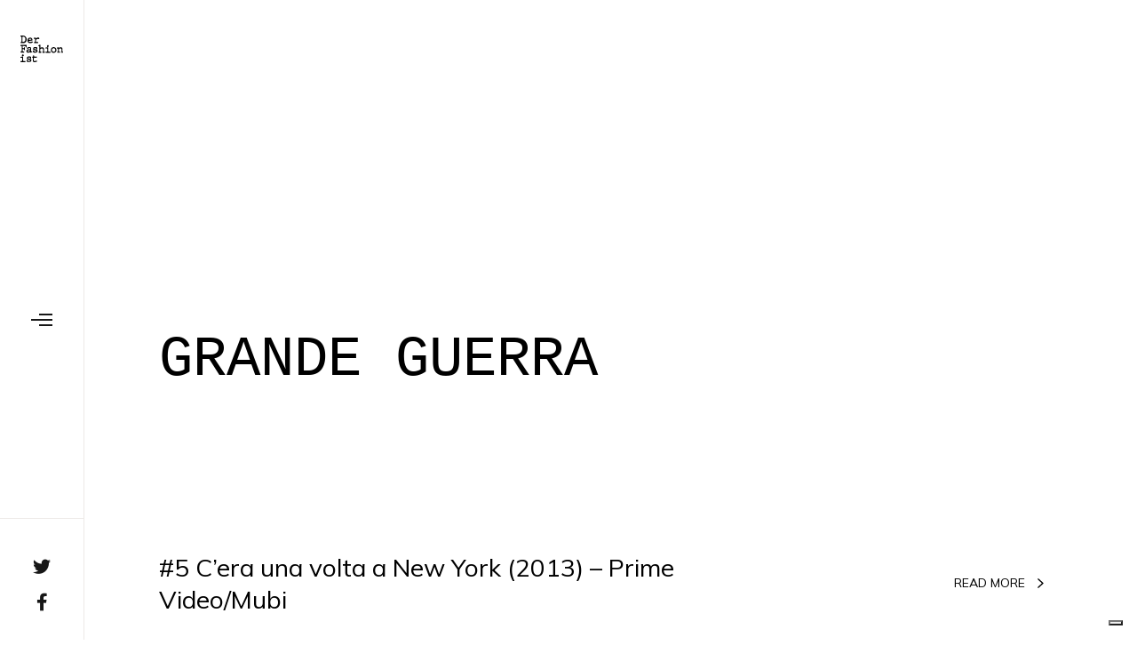

--- FILE ---
content_type: text/css
request_url: https://derfashionist.it/wp-content/themes/impeka-child/style.css?ver=1.4.5
body_size: 158
content:
/*
Theme Name:   Impeka Child
Theme URI:    https://themeforest.net/user/greatives
Description:  Impeka Child Theme
Version:      1.4.5
Author:       Greatives Team
Author URI:   https://greatives.eu
Template:     impeka
*/

--- FILE ---
content_type: image/svg+xml
request_url: https://derfashionist.it/wp-content/uploads/2022/12/DFT_logoDark.svg
body_size: 3852
content:
<?xml version="1.0" encoding="UTF-8"?> <svg xmlns="http://www.w3.org/2000/svg" xmlns:xlink="http://www.w3.org/1999/xlink" id="Raggruppa_48" data-name="Raggruppa 48" width="266.332" height="167.494" viewBox="0 0 266.332 167.494"><defs><clipPath id="clip-path"><rect id="Rettangolo_10" data-name="Rettangolo 10" width="266.332" height="167.494" fill="#020202"></rect></clipPath></defs><g id="Raggruppa_5" data-name="Raggruppa 5" clip-path="url(#clip-path)"><path id="Tracciato_31" data-name="Tracciato 31" d="M197.541,81.214c-1.128-9.853-4.448-15.245-11.165-17.3a19.232,19.232,0,0,0-11.887.186c-4.694,1.625-10.488,5.587-10.971,15.25-.822,16.437,10.4,18.972,16.247,19.64s19.191-5.4,17.775-17.776M180.068,92.168C176.444,91.754,169.49,90.183,170,80c.3-5.988,3.89-8.444,6.8-9.451a11.922,11.922,0,0,1,7.366-.115c4.163,1.274,6.221,4.616,6.92,10.72.878,7.669-7.391,11.431-11.016,11.017" transform="translate(25.823 9.962)"></path><path id="Tracciato_32" data-name="Tracciato 32" d="M38.948,23.284A23.557,23.557,0,0,0,15.3,0H7.2L2.822.131C-.176.8-.2,3.133.156,4.7A2.452,2.452,0,0,0,1.951,6.507L4.8,7.242A2.026,2.026,0,0,1,6.325,9.2v28.2A3.882,3.882,0,0,1,3.3,41.2C1.929,41.5.167,42.349.667,44.938S2.952,47.92,2.952,47.92H14.695a24.166,24.166,0,0,0,24.24-23.371c.006-.21.009-.42.013-.632s0-.424,0-.632M12.789,39.476V8.378S13.2,6.92,16.271,6.92c3.091,0,15.32,1.611,14.689,16.975S19.666,41,12.789,39.476" transform="translate(0)"></path><path id="Tracciato_33" data-name="Tracciato 33" d="M67.778,35.629a7.932,7.932,0,0,0-2.458.479c-20.712,6.922-20.174-4.679-20.174-4.679l17.715-.653,2.559-.223a4.069,4.069,0,0,0,3.663-4.679c-1.7-10.622-6.422-12.808-10.357-14.03-3.9-1.2-8.242-.411-12.008,1.156-4.5,1.849-8.864,8.108-9.231,15.362C37.386,53.766,65.6,43.877,65.6,43.877c4.273-1.148,9.271-6.464,2.176-8.248M54.134,17.654c6.268-.349,8.726,6.18,8.726,6.18l-17.715.74a9.734,9.734,0,0,1,8.988-6.92" transform="translate(5.921 1.779)"></path><path id="Tracciato_34" data-name="Tracciato 34" d="M75.362,11.917l3.981-.536a4.716,4.716,0,0,1,4.484,1.955l2.3,3.255S91.1,10.436,98.582,10.4s9.71,8.586,4.764,9.852-5.972-2.4-10.832.4-6.407,3.58-6.923,5.51,0,11.135,0,11.135a3.589,3.589,0,0,0,2.739,1.4h7.42a3.5,3.5,0,1,1,0,6.991H75.91a2.718,2.718,0,0,1-2.718-2.718V41.413A2.718,2.718,0,0,1,75.91,38.7h.5a3.773,3.773,0,0,0,3.774-3.773V20.734a1.374,1.374,0,0,0-.765-1.248,6.248,6.248,0,0,0-5.205-.232c-1.568.68-1.75-1.273-2.382-2.919-.454-1.963-1.357-3.455,3.526-4.418" transform="translate(11.288 1.643)"></path><path id="Tracciato_35" data-name="Tracciato 35" d="M2.625,51.213H23.369s.322-.617,2.04-.617H36.286s2.063.074,2.063,3.919c0,2.7-.448,8.077-.714,11.04a2.285,2.285,0,0,1-2.284,2.077h-.472a2.293,2.293,0,0,1-2.293-2.278l-.016-2.314a3.592,3.592,0,0,0-2.059-3.212,17.939,17.939,0,0,0-5.871-1.576,49.931,49.931,0,0,0-10.326,0V70.369a8.32,8.32,0,0,0,3.451.733,17.965,17.965,0,0,0,3.018-.335,2.621,2.621,0,0,0,2.126-2.182l.3-1.936a2.208,2.208,0,0,1,4.391.318l.105,15.4A2.234,2.234,0,0,1,23.319,83l-1.16-4.077a1.316,1.316,0,0,0-1.18-.952l-4.891-.311a1.739,1.739,0,0,0-1.849,1.736v9.644a3.428,3.428,0,0,0,3.429,3.429h3.683A1.933,1.933,0,0,1,23.284,94.4v2.935a1.934,1.934,0,0,1-1.934,1.934H3.732a2.339,2.339,0,0,1-2.339-2.339V93.882a2.339,2.339,0,0,1,2.339-2.339H6.084a1.957,1.957,0,0,0,1.957-1.958v-31.5H2.625A2.625,2.625,0,0,1,0,55.463V53.838a2.625,2.625,0,0,1,2.625-2.625" transform="translate(0 7.992)"></path><path id="Tracciato_36" data-name="Tracciato 36" d="M64.226,89.046c-2.176.457-2.72.588-2.851.61V70.462a7.725,7.725,0,0,0-2.458-5.691,5.7,5.7,0,0,0-.764-.57,10.274,10.274,0,0,0-5.16-1.548c-1.493-.057-3.748-.131-4.778-.073a22.216,22.216,0,0,0-4.953.815C40.674,64.142,37.513,65.6,36.48,68c-1.676,3.9.554,7.138,3.351,7.138s3.286-.021,3.438-3.46c.054-1.548,1.832-2.167,3.091-2.455,1.679-.386,4.258-1.034,5.9-.381a5.714,5.714,0,0,1,2.762,2.777,4.264,4.264,0,0,1,.16,2.517,2.957,2.957,0,0,1-2.113,2.1,10.416,10.416,0,0,1-3.108.284,36.294,36.294,0,0,0-9.825,1.4c-6.18,1.784-7.986,6.442-7.986,9.793A12.063,12.063,0,0,0,33.358,92.8a7.863,7.863,0,0,0,3.049,3.44,9.815,9.815,0,0,0,5.134,1.06c4.148-.081,8.82-.19,12.581-2.157a.059.059,0,0,1,.079.01,6.136,6.136,0,0,0,5.171,2.227c3.157-.391,6.812-1.393,7.944-2.655,1.153-1.283.218-6.354-3.091-5.68m-10.38-1.654c-1.633,2.264-6.2,3.308-11.643,2.916-3.509-.278-3.067-2.981-3.067-2.981.239-2.09,3.393-3.722,5.027-4.157a28.466,28.466,0,0,1,5.161-.435h4.806c.027,0,.043,0,.056.023a4.575,4.575,0,0,1-.338,4.634" transform="translate(5.078 9.882)"></path><path id="Tracciato_37" data-name="Tracciato 37" d="M68.19,71.855s-1.931,9.77,8.878,11.488,11.669,1.805,11.827,4.43-3.641,3.462-5.449,3.462H80.275a7.824,7.824,0,0,1-5.829-2.385A7.1,7.1,0,0,1,73,86.418c-1.4-3.98-5.8-3.091-5.97.2a27.693,27.693,0,0,0,.117,5.3,6.275,6.275,0,0,0,6.233,5.312H84.63A13.845,13.845,0,0,0,93.462,94.2c1.317-1.085,2.4-2.383,2.492-3.756.11-1.619.123-3.136.1-4.324A8.417,8.417,0,0,0,93.017,79.7a13.1,13.1,0,0,0-7.083-2.739c-8.187-.859-11.172-1.538-10.9-4.342s3.8-2.893,3.8-2.893H84.2a3.228,3.228,0,0,1,3.228,3.228v.076a3.619,3.619,0,0,0,7.237,0v-5.3s.859-3.784-5.292-4.128c0,0-2.262-1.656-7.69-1.332-3.347.174-11.968.445-13.491,9.581" transform="translate(10.577 9.83)"></path><path id="Tracciato_38" data-name="Tracciato 38" d="M148.169,51.747s-4.974.346-5.247,4.448-.273,4.463-.273,4.463.153,3.811,4.676,3.473,5.844-3.593,5.844-4.98V56.205a4.1,4.1,0,0,0-1.957-3.513,6.53,6.53,0,0,0-3.043-.945" transform="translate(22.533 8.174)"></path><path id="Tracciato_39" data-name="Tracciato 39" d="M136.074,65.489,147.316,63.7h1.475a2.746,2.746,0,0,1,2.745,2.747V89.029a2.307,2.307,0,0,0,2.307,2.307h10.7A1.662,1.662,0,0,1,166.2,93v2.629a2.566,2.566,0,0,1-2.566,2.566H136.892a2.581,2.581,0,0,1-2.58-2.58V93.521a2.231,2.231,0,0,1,2.244-2.237c1.762.012,4.208.006,6.089,0A2.771,2.771,0,0,0,145.41,88.5c-.012-4.053.015-11.485.029-14.829a2.583,2.583,0,0,0-1.57-2.388l-.345-.148a4.542,4.542,0,0,0-2.753-.264l-3.042.662a2.819,2.819,0,0,1-3.417-2.754V67.553a2.089,2.089,0,0,1,1.762-2.064" transform="translate(21.217 10.063)"></path><path id="Tracciato_40" data-name="Tracciato 40" d="M195.33,67.746a1.738,1.738,0,0,1,1.435-1.711l6.763-2.132a2.815,2.815,0,0,1,3.659,2.758l-.045,1.7,1.971-1.473a17.72,17.72,0,0,1,10.151-3.329c6.322-.171,10.755,5.281,10.755,8.443v17.46a1.9,1.9,0,0,0,1.9,1.9h1.409a2.15,2.15,0,0,1,2.149,2.15V95.88a2.166,2.166,0,0,1-2.167,2.167H222.19a1.293,1.293,0,0,1-1.293-1.293V94.48c0-.714.4-1.187,1.293-1.293a2.676,2.676,0,0,0,2.329-2.261l-.593-13.52a6.057,6.057,0,0,0-6.085-6.389,14.436,14.436,0,0,0-6.736,1.8,6,6,0,0,0-3.2,5.28l-.021,11.481a1.863,1.863,0,0,0,1.864,1.868h3.091A2.562,2.562,0,0,1,215.4,94v1.481a2.561,2.561,0,0,1-2.561,2.561H200.048a2.2,2.2,0,0,1-2.2-2.2V93.089a2.2,2.2,0,0,1,2.2-2.2,1.989,1.989,0,0,0,1.988-1.988V73.744a1.638,1.638,0,0,0-1.3-1.6l-3.744-.78a2.081,2.081,0,0,1-1.658-2.038Z" transform="translate(30.855 10.039)"></path><path id="Tracciato_41" data-name="Tracciato 41" d="M68.679,113.534v-3.6a2.249,2.249,0,0,1,2.249-2.249h1.79a2.248,2.248,0,0,1,2.249,2.233l.04,5.423H89.579a2.8,2.8,0,0,1,2.8,2.8v1.371a2.48,2.48,0,0,1-2.48,2.48H75.055a1.482,1.482,0,0,0-1.481,1.446l-.394,16.448a3.411,3.411,0,0,0,3.966,3.447L90.74,141.09a2.3,2.3,0,0,1,2.661,2.045l.144,1.477a2.276,2.276,0,0,1-1.518,2.372c-3.3,1.151-10.007,3.5-15.982,3.5a8.251,8.251,0,0,1-7.376-3.751,9.333,9.333,0,0,1-1.388-5.433l.632-17.288a1.413,1.413,0,0,0-1.07-1.422l-2.773-.694a1.993,1.993,0,0,1-1.5-2.176l.195-1.6a2.56,2.56,0,0,1,2.384-2.245l1.4-.086a2.264,2.264,0,0,0,2.125-2.259" transform="translate(9.882 17.011)"></path><path id="Tracciato_42" data-name="Tracciato 42" d="M34.634,122.735s-1.931,9.77,8.878,11.488,11.669,1.805,11.827,4.43-3.641,3.462-5.449,3.462h-4.03a5.71,5.71,0,0,1-2.444-.54,7.5,7.5,0,0,1-3.974-4.278c-1.4-3.98-5.8-3.091-5.97.2a27.692,27.692,0,0,0,.117,5.3,6.275,6.275,0,0,0,6.233,5.312H51.074a13.844,13.844,0,0,0,8.832-3.032c1.317-1.085,2.4-2.383,2.492-3.756.11-1.619.123-3.136.1-4.324a8.417,8.417,0,0,0-3.038-6.413,13.1,13.1,0,0,0-7.083-2.739c-8.187-.859-11.172-1.538-10.9-4.342s3.8-2.893,3.8-2.893h5.365a3.228,3.228,0,0,1,3.228,3.228v.076a3.619,3.619,0,1,0,7.237,0v-5.3s.859-3.784-5.292-4.128c0,0-2.262-1.656-7.69-1.332-3.347.174-11.968.445-13.491,9.581" transform="translate(5.276 17.868)"></path><path id="Tracciato_43" data-name="Tracciato 43" d="M13.857,102.33s-4.973.346-5.247,4.448-.273,4.463-.273,4.463.153,3.811,4.676,3.473,5.844-3.593,5.844-4.98v-2.945a4.1,4.1,0,0,0-1.957-3.513,6.53,6.53,0,0,0-3.043-.945" transform="translate(1.317 16.164)"></path><path id="Tracciato_44" data-name="Tracciato 44" d="M1.762,116.072,13,114.288h1.475a2.746,2.746,0,0,1,2.746,2.747v22.577a2.307,2.307,0,0,0,2.307,2.307h10.7a1.662,1.662,0,0,1,1.662,1.663v2.629a2.566,2.566,0,0,1-2.566,2.566H2.58A2.581,2.581,0,0,1,0,146.2V144.1a2.231,2.231,0,0,1,2.244-2.237c1.762.012,4.208.006,6.089,0a2.771,2.771,0,0,0,2.765-2.783c-.012-4.053.015-11.485.029-14.829a2.583,2.583,0,0,0-1.57-2.388l-.345-.148a4.542,4.542,0,0,0-2.752-.264l-3.042.662A2.819,2.819,0,0,1,0,119.363v-1.227a2.089,2.089,0,0,1,1.762-2.063" transform="translate(0 18.053)"></path><path id="Tracciato_45" data-name="Tracciato 45" d="M107.146,49.906c1.245,0,1.522,1.009,1.523,2.255l.006,5.336V68.278a.806.806,0,0,0,1.236.683c1.659-1.063,4.67-2.807,7.029-3.143a22.706,22.706,0,0,1,2.455-.2c6.787-.212,11.844,5.539,11.475,12.318-.006.108-.013.215-.021.325l-.126,14.253a.994.994,0,0,0,.995,1h2.575a2.012,2.012,0,0,1,2.013,2.013l-.124,3.572a1.274,1.274,0,0,1-1.274,1.274H123.039a1.4,1.4,0,0,1-1.4-1.4V95.511a1.4,1.4,0,0,1,1.4-1.4h.6a1.372,1.372,0,0,0,1.381-1.372c-.008-3.619-.024-13.142,0-13.142s-1.025-6.086-6.634-6.259c-3.877-.12-7.352,2.235-9.128,3.7a3.483,3.483,0,0,0-1.248,2.693V90.4a3.392,3.392,0,0,0,3.393,3.392h1.9a1.5,1.5,0,0,1,1.5,1.5v2.439a2.64,2.64,0,0,1-2.64,2.64H100.052a1.814,1.814,0,0,1-1.813-1.815V95.328a1.813,1.813,0,0,1,1.813-1.813h.446a1.847,1.847,0,0,0,1.846-1.847V61.138a1.387,1.387,0,0,0-.837-1.274l-4.729-2.044a1.244,1.244,0,0,1-.753-1.144V54.236a1.231,1.231,0,0,1,.8-1.165c2.267-.84,8.564-3.165,8.714-3.165Z" transform="translate(15.169 7.883)"></path></g></svg> 

--- FILE ---
content_type: image/svg+xml
request_url: https://derfashionist.it/wp-content/uploads/2022/12/DFT_logoLight.svg
body_size: 3853
content:
<?xml version="1.0" encoding="UTF-8"?> <svg xmlns="http://www.w3.org/2000/svg" xmlns:xlink="http://www.w3.org/1999/xlink" id="Raggruppa_49" data-name="Raggruppa 49" width="266.332" height="167.494" viewBox="0 0 266.332 167.494"><defs><clipPath id="clip-path"><rect id="Rettangolo_10" data-name="Rettangolo 10" width="266.332" height="167.494" fill="#fff"></rect></clipPath></defs><g id="Raggruppa_5" data-name="Raggruppa 5" clip-path="url(#clip-path)"><path id="Tracciato_31" data-name="Tracciato 31" d="M197.541,81.214c-1.128-9.853-4.448-15.245-11.165-17.3a19.232,19.232,0,0,0-11.887.186c-4.694,1.625-10.488,5.587-10.971,15.25-.822,16.437,10.4,18.972,16.247,19.64s19.191-5.4,17.775-17.776M180.068,92.168C176.444,91.754,169.49,90.183,170,80c.3-5.988,3.89-8.444,6.8-9.451a11.922,11.922,0,0,1,7.366-.115c4.163,1.274,6.221,4.616,6.92,10.72.878,7.669-7.391,11.431-11.016,11.017" transform="translate(25.823 9.962)" fill="#fff"></path><path id="Tracciato_32" data-name="Tracciato 32" d="M38.948,23.284A23.557,23.557,0,0,0,15.3,0H7.2L2.822.131C-.176.8-.2,3.133.156,4.7A2.452,2.452,0,0,0,1.951,6.507L4.8,7.242A2.026,2.026,0,0,1,6.325,9.2v28.2A3.882,3.882,0,0,1,3.3,41.2C1.929,41.5.167,42.349.667,44.938S2.952,47.92,2.952,47.92H14.695a24.166,24.166,0,0,0,24.24-23.371c.006-.21.009-.42.013-.632s0-.424,0-.632M12.789,39.476V8.378S13.2,6.92,16.271,6.92c3.091,0,15.32,1.611,14.689,16.975S19.666,41,12.789,39.476" transform="translate(0)" fill="#fff"></path><path id="Tracciato_33" data-name="Tracciato 33" d="M67.778,35.629a7.932,7.932,0,0,0-2.458.479c-20.712,6.922-20.174-4.679-20.174-4.679l17.715-.653,2.559-.223a4.069,4.069,0,0,0,3.663-4.679c-1.7-10.622-6.422-12.808-10.357-14.03-3.9-1.2-8.242-.411-12.008,1.156-4.5,1.849-8.864,8.108-9.231,15.362C37.386,53.766,65.6,43.877,65.6,43.877c4.273-1.148,9.271-6.464,2.176-8.248M54.134,17.654c6.268-.349,8.726,6.18,8.726,6.18l-17.715.74a9.734,9.734,0,0,1,8.988-6.92" transform="translate(5.921 1.779)" fill="#fff"></path><path id="Tracciato_34" data-name="Tracciato 34" d="M75.362,11.917l3.981-.536a4.716,4.716,0,0,1,4.484,1.955l2.3,3.255S91.1,10.436,98.582,10.4s9.71,8.586,4.764,9.852-5.972-2.4-10.832.4-6.407,3.58-6.923,5.51,0,11.135,0,11.135a3.589,3.589,0,0,0,2.739,1.4h7.42a3.5,3.5,0,1,1,0,6.991H75.91a2.718,2.718,0,0,1-2.718-2.718V41.413A2.718,2.718,0,0,1,75.91,38.7h.5a3.773,3.773,0,0,0,3.774-3.773V20.734a1.374,1.374,0,0,0-.765-1.248,6.248,6.248,0,0,0-5.205-.232c-1.568.68-1.75-1.273-2.382-2.919-.454-1.963-1.357-3.455,3.526-4.418" transform="translate(11.288 1.643)" fill="#fff"></path><path id="Tracciato_35" data-name="Tracciato 35" d="M2.625,51.213H23.369s.322-.617,2.04-.617H36.286s2.063.074,2.063,3.919c0,2.7-.448,8.077-.714,11.04a2.285,2.285,0,0,1-2.284,2.077h-.472a2.293,2.293,0,0,1-2.293-2.278l-.016-2.314a3.592,3.592,0,0,0-2.059-3.212,17.939,17.939,0,0,0-5.871-1.576,49.931,49.931,0,0,0-10.326,0V70.369a8.32,8.32,0,0,0,3.451.733,17.965,17.965,0,0,0,3.018-.335,2.621,2.621,0,0,0,2.126-2.182l.3-1.936a2.208,2.208,0,0,1,4.391.318l.105,15.4A2.234,2.234,0,0,1,23.319,83l-1.16-4.077a1.316,1.316,0,0,0-1.18-.952l-4.891-.311a1.739,1.739,0,0,0-1.849,1.736v9.644a3.428,3.428,0,0,0,3.429,3.429h3.683A1.933,1.933,0,0,1,23.284,94.4v2.935a1.934,1.934,0,0,1-1.934,1.934H3.732a2.339,2.339,0,0,1-2.339-2.339V93.882a2.339,2.339,0,0,1,2.339-2.339H6.084a1.957,1.957,0,0,0,1.957-1.958v-31.5H2.625A2.625,2.625,0,0,1,0,55.463V53.838a2.625,2.625,0,0,1,2.625-2.625" transform="translate(0 7.992)" fill="#fff"></path><path id="Tracciato_36" data-name="Tracciato 36" d="M64.226,89.046c-2.176.457-2.72.588-2.851.61V70.462a7.725,7.725,0,0,0-2.458-5.691,5.7,5.7,0,0,0-.764-.57,10.274,10.274,0,0,0-5.16-1.548c-1.493-.057-3.748-.131-4.778-.073a22.216,22.216,0,0,0-4.953.815C40.674,64.142,37.513,65.6,36.48,68c-1.676,3.9.554,7.138,3.351,7.138s3.286-.021,3.438-3.46c.054-1.548,1.832-2.167,3.091-2.455,1.679-.386,4.258-1.034,5.9-.381a5.714,5.714,0,0,1,2.762,2.777,4.264,4.264,0,0,1,.16,2.517,2.957,2.957,0,0,1-2.113,2.1,10.416,10.416,0,0,1-3.108.284,36.294,36.294,0,0,0-9.825,1.4c-6.18,1.784-7.986,6.442-7.986,9.793A12.063,12.063,0,0,0,33.358,92.8a7.863,7.863,0,0,0,3.049,3.44,9.815,9.815,0,0,0,5.134,1.06c4.148-.081,8.82-.19,12.581-2.157a.059.059,0,0,1,.079.01,6.136,6.136,0,0,0,5.171,2.227c3.157-.391,6.812-1.393,7.944-2.655,1.153-1.283.218-6.354-3.091-5.68m-10.38-1.654c-1.633,2.264-6.2,3.308-11.643,2.916-3.509-.278-3.067-2.981-3.067-2.981.239-2.09,3.393-3.722,5.027-4.157a28.466,28.466,0,0,1,5.161-.435h4.806c.027,0,.043,0,.056.023a4.575,4.575,0,0,1-.338,4.634" transform="translate(5.078 9.882)" fill="#fff"></path><path id="Tracciato_37" data-name="Tracciato 37" d="M68.19,71.855s-1.931,9.77,8.878,11.488,11.669,1.805,11.827,4.43-3.641,3.462-5.449,3.462H80.275a7.824,7.824,0,0,1-5.829-2.385A7.1,7.1,0,0,1,73,86.418c-1.4-3.98-5.8-3.091-5.97.2a27.693,27.693,0,0,0,.117,5.3,6.275,6.275,0,0,0,6.233,5.312H84.63A13.845,13.845,0,0,0,93.462,94.2c1.317-1.085,2.4-2.383,2.492-3.756.11-1.619.123-3.136.1-4.324A8.417,8.417,0,0,0,93.017,79.7a13.1,13.1,0,0,0-7.083-2.739c-8.187-.859-11.172-1.538-10.9-4.342s3.8-2.893,3.8-2.893H84.2a3.228,3.228,0,0,1,3.228,3.228v.076a3.619,3.619,0,0,0,7.237,0v-5.3s.859-3.784-5.292-4.128c0,0-2.262-1.656-7.69-1.332-3.347.174-11.968.445-13.491,9.581" transform="translate(10.577 9.83)" fill="#fff"></path><path id="Tracciato_38" data-name="Tracciato 38" d="M148.169,51.747s-4.974.346-5.247,4.448-.273,4.463-.273,4.463.153,3.811,4.676,3.473,5.844-3.593,5.844-4.98V56.205a4.1,4.1,0,0,0-1.957-3.513,6.53,6.53,0,0,0-3.043-.945" transform="translate(22.533 8.174)" fill="#fff"></path><path id="Tracciato_39" data-name="Tracciato 39" d="M136.074,65.489,147.316,63.7h1.475a2.746,2.746,0,0,1,2.745,2.747V89.029a2.307,2.307,0,0,0,2.307,2.307h10.7A1.662,1.662,0,0,1,166.2,93v2.629a2.566,2.566,0,0,1-2.566,2.566H136.892a2.581,2.581,0,0,1-2.58-2.58V93.521a2.231,2.231,0,0,1,2.244-2.237c1.762.012,4.208.006,6.089,0A2.771,2.771,0,0,0,145.41,88.5c-.012-4.053.015-11.485.029-14.829a2.583,2.583,0,0,0-1.57-2.388l-.345-.148a4.542,4.542,0,0,0-2.753-.264l-3.042.662a2.819,2.819,0,0,1-3.417-2.754V67.553a2.089,2.089,0,0,1,1.762-2.064" transform="translate(21.217 10.063)" fill="#fff"></path><path id="Tracciato_40" data-name="Tracciato 40" d="M195.33,67.746a1.738,1.738,0,0,1,1.435-1.711l6.763-2.132a2.815,2.815,0,0,1,3.659,2.758l-.045,1.7,1.971-1.473a17.72,17.72,0,0,1,10.151-3.329c6.322-.171,10.755,5.281,10.755,8.443v17.46a1.9,1.9,0,0,0,1.9,1.9h1.409a2.15,2.15,0,0,1,2.149,2.15V95.88a2.166,2.166,0,0,1-2.167,2.167H222.19a1.293,1.293,0,0,1-1.293-1.293V94.48c0-.714.4-1.187,1.293-1.293a2.676,2.676,0,0,0,2.329-2.261l-.593-13.52a6.057,6.057,0,0,0-6.085-6.389,14.436,14.436,0,0,0-6.736,1.8,6,6,0,0,0-3.2,5.28l-.021,11.481a1.863,1.863,0,0,0,1.864,1.868h3.091A2.562,2.562,0,0,1,215.4,94v1.481a2.561,2.561,0,0,1-2.561,2.561H200.048a2.2,2.2,0,0,1-2.2-2.2V93.089a2.2,2.2,0,0,1,2.2-2.2,1.989,1.989,0,0,0,1.988-1.988V73.744a1.638,1.638,0,0,0-1.3-1.6l-3.744-.78a2.081,2.081,0,0,1-1.658-2.038Z" transform="translate(30.855 10.039)" fill="#fff"></path><path id="Tracciato_41" data-name="Tracciato 41" d="M68.679,113.534v-3.6a2.249,2.249,0,0,1,2.249-2.249h1.79a2.248,2.248,0,0,1,2.249,2.233l.04,5.423H89.579a2.8,2.8,0,0,1,2.8,2.8v1.371a2.48,2.48,0,0,1-2.48,2.48H75.055a1.482,1.482,0,0,0-1.481,1.446l-.394,16.448a3.411,3.411,0,0,0,3.966,3.447L90.74,141.09a2.3,2.3,0,0,1,2.661,2.045l.144,1.477a2.276,2.276,0,0,1-1.518,2.372c-3.3,1.151-10.007,3.5-15.982,3.5a8.251,8.251,0,0,1-7.376-3.751,9.333,9.333,0,0,1-1.388-5.433l.632-17.288a1.413,1.413,0,0,0-1.07-1.422l-2.773-.694a1.993,1.993,0,0,1-1.5-2.176l.195-1.6a2.56,2.56,0,0,1,2.384-2.245l1.4-.086a2.264,2.264,0,0,0,2.125-2.259" transform="translate(9.882 17.011)" fill="#fff"></path><path id="Tracciato_42" data-name="Tracciato 42" d="M34.634,122.735s-1.931,9.77,8.878,11.488,11.669,1.805,11.827,4.43-3.641,3.462-5.449,3.462h-4.03a5.71,5.71,0,0,1-2.444-.54,7.5,7.5,0,0,1-3.974-4.278c-1.4-3.98-5.8-3.091-5.97.2a27.692,27.692,0,0,0,.117,5.3,6.275,6.275,0,0,0,6.233,5.312H51.074a13.844,13.844,0,0,0,8.832-3.032c1.317-1.085,2.4-2.383,2.492-3.756.11-1.619.123-3.136.1-4.324a8.417,8.417,0,0,0-3.038-6.413,13.1,13.1,0,0,0-7.083-2.739c-8.187-.859-11.172-1.538-10.9-4.342s3.8-2.893,3.8-2.893h5.365a3.228,3.228,0,0,1,3.228,3.228v.076a3.619,3.619,0,1,0,7.237,0v-5.3s.859-3.784-5.292-4.128c0,0-2.262-1.656-7.69-1.332-3.347.174-11.968.445-13.491,9.581" transform="translate(5.276 17.868)" fill="#fff"></path><path id="Tracciato_43" data-name="Tracciato 43" d="M13.857,102.33s-4.973.346-5.247,4.448-.273,4.463-.273,4.463.153,3.811,4.676,3.473,5.844-3.593,5.844-4.98v-2.945a4.1,4.1,0,0,0-1.957-3.513,6.53,6.53,0,0,0-3.043-.945" transform="translate(1.317 16.164)" fill="#fff"></path><path id="Tracciato_44" data-name="Tracciato 44" d="M1.762,116.072,13,114.288h1.475a2.746,2.746,0,0,1,2.746,2.747v22.577a2.307,2.307,0,0,0,2.307,2.307h10.7a1.662,1.662,0,0,1,1.662,1.663v2.629a2.566,2.566,0,0,1-2.566,2.566H2.58A2.581,2.581,0,0,1,0,146.2V144.1a2.231,2.231,0,0,1,2.244-2.237c1.762.012,4.208.006,6.089,0a2.771,2.771,0,0,0,2.765-2.783c-.012-4.053.015-11.485.029-14.829a2.583,2.583,0,0,0-1.57-2.388l-.345-.148a4.542,4.542,0,0,0-2.752-.264l-3.042.662A2.819,2.819,0,0,1,0,119.363v-1.227a2.089,2.089,0,0,1,1.762-2.063" transform="translate(0 18.053)" fill="#fff"></path><path id="Tracciato_45" data-name="Tracciato 45" d="M107.146,49.906c1.245,0,1.522,1.009,1.523,2.255l.006,5.336V68.278a.806.806,0,0,0,1.236.683c1.659-1.063,4.67-2.807,7.029-3.143a22.706,22.706,0,0,1,2.455-.2c6.787-.212,11.844,5.539,11.475,12.318-.006.108-.013.215-.021.325l-.126,14.253a.994.994,0,0,0,.995,1h2.575a2.012,2.012,0,0,1,2.013,2.013l-.124,3.572a1.274,1.274,0,0,1-1.274,1.274H123.039a1.4,1.4,0,0,1-1.4-1.4V95.511a1.4,1.4,0,0,1,1.4-1.4h.6a1.372,1.372,0,0,0,1.381-1.372c-.008-3.619-.024-13.142,0-13.142s-1.025-6.086-6.634-6.259c-3.877-.12-7.352,2.235-9.128,3.7a3.483,3.483,0,0,0-1.248,2.693V90.4a3.392,3.392,0,0,0,3.393,3.392h1.9a1.5,1.5,0,0,1,1.5,1.5v2.439a2.64,2.64,0,0,1-2.64,2.64H100.052a1.814,1.814,0,0,1-1.813-1.815V95.328a1.813,1.813,0,0,1,1.813-1.813h.446a1.847,1.847,0,0,0,1.846-1.847V61.138a1.387,1.387,0,0,0-.837-1.274l-4.729-2.044a1.244,1.244,0,0,1-.753-1.144V54.236a1.231,1.231,0,0,1,.8-1.165c2.267-.84,8.564-3.165,8.714-3.165Z" transform="translate(15.169 7.883)" fill="#fff"></path></g></svg> 